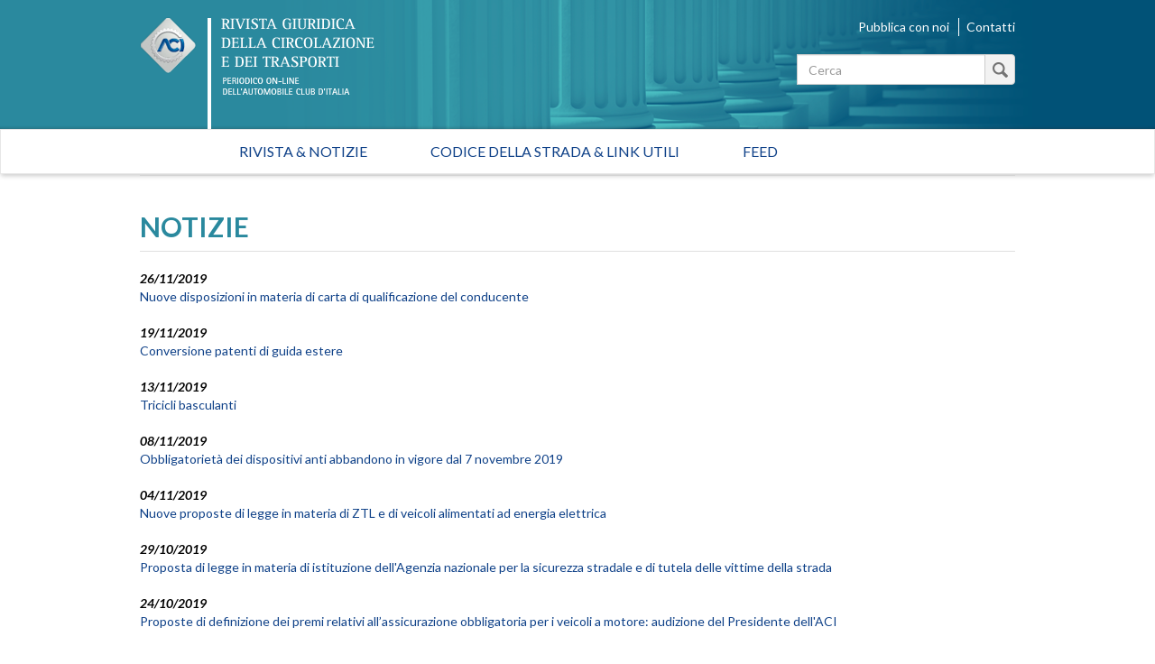

--- FILE ---
content_type: text/html; charset=utf-8
request_url: https://rivistagiuridica.aci.it/notizie/pagina/38.html?cHash___&cHash=19354199fbe400a70c59ec810c385253
body_size: 37055
content:
<!DOCTYPE html>
<html lang="it">
<head>

<meta charset="utf-8">
<!-- 
	This website is powered by TYPO3 - inspiring people to share!
	TYPO3 is a free open source Content Management Framework initially created by Kasper Skaarhoj and licensed under GNU/GPL.
	TYPO3 is copyright 1998-2017 of Kasper Skaarhoj. Extensions are copyright of their respective owners.
	Information and contribution at http://typo3.org/
-->

<base href="https://rivistagiuridica.aci.it/">

<title>Notizie - Rivista giuridica</title>
<meta name="generator" content="TYPO3 CMS">
<meta name="viewport" content="width=device-width, initial-scale=1, maximum-scale=1, user-scalable=no">


<link rel="stylesheet" type="text/css" href="typo3conf/ext/news/Resources/Public/Css/news-basic.css?1447091881" media="all">
<link rel="stylesheet" type="text/css" href="typo3temp/stylesheet_15e32f16ab.css?1457021009" media="all">
<link rel="stylesheet" type="text/css" href="https://fonts.googleapis.com/css?family=Lato:400,400italic,700italic,700" media="all">
<link rel="stylesheet" type="text/css" href="fileadmin/themes/rivistagiuridica.v1/src/css/bootstrap.min.css?1454085472" media="all">
<link rel="stylesheet" type="text/css" href="fileadmin/themes/rivistagiuridica.v1/src/css/style.css?1457004368" media="all">
<link rel="stylesheet" type="text/css" href="fileadmin/themes/rivistagiuridica.v1/src/css/print.css?1454085472" media="all">


<!--[if lte IE 9]><script src="fileadmin/themes/rivistagiuridica.v1/src/lib/html5shiv/dist/html5shiv.js?1454085470" type="text/javascript"></script><![endif] -->
<!--[if lte IE 9]><script src="fileadmin/themes/rivistagiuridica.v1/src/lib/respond/dest/respond.src.js?1454085471" type="text/javascript"></script><![endif] -->
<!--[if lte IE 9]><script src="fileadmin/themes/rivistagiuridica.v1/src/lib/es5-shim/es5-shim.js?1454085471" type="text/javascript"></script><![endif] -->
<!--[if lte IE 9]><script src="fileadmin/themes/rivistagiuridica.v1/src/lib/json3/lib/json3.js?1454085471" type="text/javascript"></script><![endif] -->



<link rel="prev" href="notizie/pagina/37.html?cHash___=&amp;cHash=89f9deb269a037635bfe8ce71860a2f2" />
<link rel="next" href="notizie/pagina/39.html?cHash___=&amp;cHash=9649d3d15f4455f2f6746507ffab3189" />
<link rel="alternate" type="application/rss+xml" title="Rivista Giuridica - Ultime notizie" href="news-feed/rss.xml" />

  
<meta name="DC.title" content="Notizie">
<meta http-equiv="content-language" content="it">
<meta name="DC.Language" scheme="NISOZ39.50" content="it">
<meta name="date" content="2016-02-26T11:56:12+01:00">
<meta name="DC.date" content="2016-02-26T11:56:12+01:00">
<meta name="robots" content="index,follow">
<link rel="start" href="http://rivistagiuridica.aci.it/?no_cache=1">
<link rel="up" href="http://rivistagiuridica.aci.it/?no_cache=1">
<link rel="canonical" href="http://rivistagiuridica.aci.it/notizie/pagina/38.html?cHash___&amp;cHash=19354199fbe400a70c59ec810c385253">
</head>
<body>


<header>
  <div class="container">
    <div class="header">
      <div class="row">  
        <div class="col-md-9">
          <div class="logo">
            <a href="/?no_cache=1">&nbsp;</a>
          </div>          
        </div><!-- /.col-md-9 -->
        <div class="col-md-3">
          <ul class="menu_header list-inline"> 
            <li><a href="pubblica-con-noi.html">Pubblica con noi</a></li>            
            <li><a href="contatti.html">Contatti</a></li>            
          </ul>  

                   
          <form method="get" id="formSearchBox" action="risultato-della-ricerca.html?no_cache=1&amp;tx_rgdocuments_rgs%5Baction%5D=search&amp;tx_rgdocuments_rgs%5Bcontroller%5D=Document&amp;cHash=74eefa7a59e6ac4013fcecb486e061ca">
<div>
<input type="hidden" name="tx_rgdocuments_rgs[__referrer][@extension]" value="RgDocuments" />
<input type="hidden" name="tx_rgdocuments_rgs[__referrer][@vendor]" value="Rg" />
<input type="hidden" name="tx_rgdocuments_rgs[__referrer][@controller]" value="Document" />
<input type="hidden" name="tx_rgdocuments_rgs[__referrer][@action]" value="searchBox" />
<input type="hidden" name="tx_rgdocuments_rgs[__referrer][arguments]" value="YTowOnt9307a12b8fe92227e3fbc4ab1462b28e6a66fa9e7" />
<input type="hidden" name="tx_rgdocuments_rgs[__referrer][@request]" value="a:4:{s:10:&quot;@extension&quot;;s:11:&quot;RgDocuments&quot;;s:11:&quot;@controller&quot;;s:8:&quot;Document&quot;;s:7:&quot;@action&quot;;s:9:&quot;searchBox&quot;;s:7:&quot;@vendor&quot;;s:2:&quot;Rg&quot;;}251f4ae7d670157fd2224e656723202ea6257c06" />
<input type="hidden" name="tx_rgdocuments_rgs[__trustedProperties]" value="a:2:{s:7:&quot;keyword&quot;;i:1;s:6:&quot;search&quot;;i:1;}35a6b683a148f5a2b236f2c295f6444fe70ebbcc" />
</div>

  <div class="input-group">
    
    <label for="keyword" class="hidden">Testo da cercare</label>
    <input placeholder="Cerca" class="form-control" id="keyword" type="text" name="tx_rgdocuments_rgs[keyword]" />
    <span class="input-group-btn">
      <button class="btn btn-default btn_magnify" type="submit" name="tx_rgdocuments_rgs[search]" value="Cerca">&nbsp;</button> 
    </span>
  </div>
</form> 


          <span id="top">&nbsp;</span>          
        </div><!-- /.col-md-6 -->
      </div><!-- /row -->
    </div><!-- /.header -->
  </div><!-- /.container -->
</header>


<nav class="navbar navbar-default" role="navigation"><div class="navbar-header"><button type="button" class="navbar-toggle" data-toggle="collapse" data-target="#mainnavbar"><span class="icon-bar"></span><span class="icon-bar"></span><span class="icon-bar"></span></button><a class="navbar-brand visible-xs" href="#">Menu</a></div><div class="container"><div class="row"><div class="col-md-12 col-sm-12"><div class="collapse navbar-collapse" id="mainnavbar"><ul class="nav navbar-nav"><li><a href="/?no_cache=1" title="Home">Rivista & Notizie</a></li><li><a href="codice-della-strada-link-utili.html">Codice della strada & Link utili</a></li><li><a href="feed.html">Feed</a></li></ul></div></div></div></div></nav>

         
  <div class="container">
    <div class="row">
      <div class="col-md-12">
        
      </div><!-- /.col-md-12 -->                      
    </div><!-- /.row -->    
    <div class="row border_top">
      <div class="col-md-12">
        <main>
          <div class="titolo_pagina"></div>
          


	


<div class="news">
	
  
      <div class="news">
        <h2>NOTIZIE</h2>                    
        <ul class="list-unstyled news-list pad_t_20">       
          
              




                
                  <li><!--
=====================
Partials/List/Item.html
-->


<div class="article articletype-0" itemscope="itemscope" itemtype="http://schema.org/Article">
  
  
  <!-- date -->
  <span class="date">
    <time datetime="2019-11-26">
      26/11/2019
      <meta itemprop="datePublished" content="2019-11-26" />
    </time>
  </span>
  
  <!-- header -->
  <a title="Nuove disposizioni in materia di carta di qualificazione del conducente" href="notizie/dettaglio/nuove-disposizioni-in-materia-di-carta-di-qualificazione-del-conducente-1.html">
    <span itemprop="headline">Nuove disposizioni in materia di carta di qualificazione del conducente</span>
  </a>        
  
  
  
      
      
          
              <!-- ***** nascosto *****-->
              <div class="news-img-wrap hide">
                <a title="Nuove disposizioni in materia di carta di qualificazione del conducente" href="notizie/dettaglio/nuove-disposizioni-in-materia-di-carta-di-qualificazione-del-conducente-1.html">
                  <span class="no-media-element">
                    <img src="typo3conf/ext/news/Resources/Public/Images/dummy-preview-image.png" width="128" height="128" alt="" />
                  </span>
                </a>
              </div>
            
        
      
    
  
  
  <!-- teaser ***** nascosto ***** -->
  <div class="teaser-text hide">
    
        <div itemprop="description"><p>Nella sezione &quot;Normativa&quot;della Rivista Giuridica è consultabile la Circolare del Ministero delle Infrastrutture e dei Trasporti recante nuove disposizioni in materia di corsi di qualificazione iniziale e formazione periodica per il conseguimento della carta di qualificazione del conducente</p></div>
      
    
    <a class="more" title="Nuove disposizioni in materia di carta di qualificazione del conducente" href="notizie/dettaglio/nuove-disposizioni-in-materia-di-carta-di-qualificazione-del-conducente-1.html">
      Continua...
    </a>
  </div>
  
  <!-- footer information ***** nascosto ***** -->
  <div class="footer hide">
    <p>
      <!-- date -->
      <span class="news-list-date">
        <time datetime="2019-11-26">
          26/11/2019
          <meta itemprop="datePublished" content="2019-11-26" />
        </time>
      </span>
      
      
      
      
      
      <!-- author -->
      
    </p>
  </div>
</div>
</li>
                
                  <li><!--
=====================
Partials/List/Item.html
-->


<div class="article articletype-0" itemscope="itemscope" itemtype="http://schema.org/Article">
  
  
  <!-- date -->
  <span class="date">
    <time datetime="2019-11-19">
      19/11/2019
      <meta itemprop="datePublished" content="2019-11-19" />
    </time>
  </span>
  
  <!-- header -->
  <a title="Conversione patenti di guida estere" href="notizie/dettaglio/conversione-patenti-di-guida-estere.html">
    <span itemprop="headline">Conversione patenti di guida estere</span>
  </a>        
  
  
  
      
      
          
              <!-- ***** nascosto *****-->
              <div class="news-img-wrap hide">
                <a title="Conversione patenti di guida estere" href="notizie/dettaglio/conversione-patenti-di-guida-estere.html">
                  <span class="no-media-element">
                    <img src="typo3conf/ext/news/Resources/Public/Images/dummy-preview-image.png" width="128" height="128" alt="" />
                  </span>
                </a>
              </div>
            
        
      
    
  
  
  <!-- teaser ***** nascosto ***** -->
  <div class="teaser-text hide">
    
        <div itemprop="description"><p>Nella sezione &quot;Normativa&quot; della Rivista Giuridica è consultabile la Circolare del Ministero delle Infrastrutture e dei Trasporti sulla conversione patenti di guida estere conseguite in età inferiore a quella prevista dalla normativa italiana</p></div>
      
    
    <a class="more" title="Conversione patenti di guida estere" href="notizie/dettaglio/conversione-patenti-di-guida-estere.html">
      Continua...
    </a>
  </div>
  
  <!-- footer information ***** nascosto ***** -->
  <div class="footer hide">
    <p>
      <!-- date -->
      <span class="news-list-date">
        <time datetime="2019-11-19">
          19/11/2019
          <meta itemprop="datePublished" content="2019-11-19" />
        </time>
      </span>
      
      
      
      
      
      <!-- author -->
      
    </p>
  </div>
</div>
</li>
                
                  <li><!--
=====================
Partials/List/Item.html
-->


<div class="article articletype-0" itemscope="itemscope" itemtype="http://schema.org/Article">
  
  
  <!-- date -->
  <span class="date">
    <time datetime="2019-11-13">
      13/11/2019
      <meta itemprop="datePublished" content="2019-11-13" />
    </time>
  </span>
  
  <!-- header -->
  <a title="Tricicli basculanti" href="notizie/dettaglio/tricicli-basculanti.html">
    <span itemprop="headline">Tricicli basculanti</span>
  </a>        
  
  
  
      
      
          
              <!-- ***** nascosto *****-->
              <div class="news-img-wrap hide">
                <a title="Tricicli basculanti" href="notizie/dettaglio/tricicli-basculanti.html">
                  <span class="no-media-element">
                    <img src="typo3conf/ext/news/Resources/Public/Images/dummy-preview-image.png" width="128" height="128" alt="" />
                  </span>
                </a>
              </div>
            
        
      
    
  
  
  <!-- teaser ***** nascosto ***** -->
  <div class="teaser-text hide">
    
        <div itemprop="description"><p>Nella sezione &quot;Normativa&quot; della Rivista Giuridica è consultabile la Circolare del Ministero dell'Interno sull'accesso dei tricicli basculanti in autostrada</p></div>
      
    
    <a class="more" title="Tricicli basculanti" href="notizie/dettaglio/tricicli-basculanti.html">
      Continua...
    </a>
  </div>
  
  <!-- footer information ***** nascosto ***** -->
  <div class="footer hide">
    <p>
      <!-- date -->
      <span class="news-list-date">
        <time datetime="2019-11-13">
          13/11/2019
          <meta itemprop="datePublished" content="2019-11-13" />
        </time>
      </span>
      
      
      
      
      
      <!-- author -->
      
    </p>
  </div>
</div>
</li>
                
                  <li><!--
=====================
Partials/List/Item.html
-->


<div class="article articletype-0" itemscope="itemscope" itemtype="http://schema.org/Article">
  
  
  <!-- date -->
  <span class="date">
    <time datetime="2019-11-08">
      08/11/2019
      <meta itemprop="datePublished" content="2019-11-08" />
    </time>
  </span>
  
  <!-- header -->
  <a title="Obbligatorietà dei dispositivi anti abbandono in vigore dal 7 novembre 2019 " href="notizie/dettaglio/obbligatorieta-dei-dispositivi-anti-abbandono-in-vigore-dal-7-novembre-2019.html">
    <span itemprop="headline">Obbligatorietà dei dispositivi anti abbandono in vigore dal 7 novembre 2019 </span>
  </a>        
  
  
  
      
      
          
              <!-- ***** nascosto *****-->
              <div class="news-img-wrap hide">
                <a title="Obbligatorietà dei dispositivi anti abbandono in vigore dal 7 novembre 2019 " href="notizie/dettaglio/obbligatorieta-dei-dispositivi-anti-abbandono-in-vigore-dal-7-novembre-2019.html">
                  <span class="no-media-element">
                    <img src="typo3conf/ext/news/Resources/Public/Images/dummy-preview-image.png" width="128" height="128" alt="" />
                  </span>
                </a>
              </div>
            
        
      
    
  
  
  <!-- teaser ***** nascosto ***** -->
  <div class="teaser-text hide">
    
        <div itemprop="description"><p>Nella sezione &quot;Normativa&quot; della Rivista Giuridica è consultabile la Circolare del Ministero dell'Interno prot. n. 300/A/9434/19/109/12/3/4/1 del 6 novembre 2019 avente ad oggetto &quot;Dispositivi per prevenire l'abbandono dei bambini nei veicoli chiusi&quot;.</p></div>
      
    
    <a class="more" title="Obbligatorietà dei dispositivi anti abbandono in vigore dal 7 novembre 2019 " href="notizie/dettaglio/obbligatorieta-dei-dispositivi-anti-abbandono-in-vigore-dal-7-novembre-2019.html">
      Continua...
    </a>
  </div>
  
  <!-- footer information ***** nascosto ***** -->
  <div class="footer hide">
    <p>
      <!-- date -->
      <span class="news-list-date">
        <time datetime="2019-11-08">
          08/11/2019
          <meta itemprop="datePublished" content="2019-11-08" />
        </time>
      </span>
      
      
      
      
      
      <!-- author -->
      
    </p>
  </div>
</div>
</li>
                
                  <li><!--
=====================
Partials/List/Item.html
-->


<div class="article articletype-0" itemscope="itemscope" itemtype="http://schema.org/Article">
  
  
  <!-- date -->
  <span class="date">
    <time datetime="2019-11-04">
      04/11/2019
      <meta itemprop="datePublished" content="2019-11-04" />
    </time>
  </span>
  
  <!-- header -->
  <a title="Nuove proposte di legge in materia di ZTL e di veicoli alimentati ad energia elettrica" href="notizie/dettaglio/nuove-proposte-di-legge-in-materia-di-ztl-e-di-veicoli-alimentati-ad-energia-elettrica.html">
    <span itemprop="headline">Nuove proposte di legge in materia di ZTL e di veicoli alimentati ad energia elettrica</span>
  </a>        
  
  
  
      
      
          
              <!-- ***** nascosto *****-->
              <div class="news-img-wrap hide">
                <a title="Nuove proposte di legge in materia di ZTL e di veicoli alimentati ad energia elettrica" href="notizie/dettaglio/nuove-proposte-di-legge-in-materia-di-ztl-e-di-veicoli-alimentati-ad-energia-elettrica.html">
                  <span class="no-media-element">
                    <img src="typo3conf/ext/news/Resources/Public/Images/dummy-preview-image.png" width="128" height="128" alt="" />
                  </span>
                </a>
              </div>
            
        
      
    
  
  
  <!-- teaser ***** nascosto ***** -->
  <div class="teaser-text hide">
    
        <div itemprop="description"><p>Nel fascicolo n. 6 della Rivista Giuridica, sono pubblicate due proposte di legge in materia di ZTL e di veicoli elettrici. Si tratta delle proposte <b>C 1945 </b>recante &quot;<i>Disposizioni per la semplificazione del procedimento relativo all'installazione di impianti per la rilevazione degli accessi di veicoli...</i></p></div>
      
    
    <a class="more" title="Nuove proposte di legge in materia di ZTL e di veicoli alimentati ad energia elettrica" href="notizie/dettaglio/nuove-proposte-di-legge-in-materia-di-ztl-e-di-veicoli-alimentati-ad-energia-elettrica.html">
      Continua...
    </a>
  </div>
  
  <!-- footer information ***** nascosto ***** -->
  <div class="footer hide">
    <p>
      <!-- date -->
      <span class="news-list-date">
        <time datetime="2019-11-04">
          04/11/2019
          <meta itemprop="datePublished" content="2019-11-04" />
        </time>
      </span>
      
      
      
      
      
      <!-- author -->
      
    </p>
  </div>
</div>
</li>
                
                  <li><!--
=====================
Partials/List/Item.html
-->


<div class="article articletype-0" itemscope="itemscope" itemtype="http://schema.org/Article">
  
  
  <!-- date -->
  <span class="date">
    <time datetime="2019-10-29">
      29/10/2019
      <meta itemprop="datePublished" content="2019-10-29" />
    </time>
  </span>
  
  <!-- header -->
  <a title="Proposta di legge in materia di istituzione dell'Agenzia nazionale per la sicurezza stradale  e di tutela delle vittime della strada" href="notizie/dettaglio/proposta-di-legge-in-materia-di-istituzione-dellagenzia-nazionale-per-la-sicurezza-stradale-e-di-tutela-delle-vittime-della-strada.html">
    <span itemprop="headline">Proposta di legge in materia di istituzione dell'Agenzia nazionale per la sicurezza stradale  e di tutela delle vittime della strada</span>
  </a>        
  
  
  
      
      
          
              <!-- ***** nascosto *****-->
              <div class="news-img-wrap hide">
                <a title="Proposta di legge in materia di istituzione dell'Agenzia nazionale per la sicurezza stradale  e di tutela delle vittime della strada" href="notizie/dettaglio/proposta-di-legge-in-materia-di-istituzione-dellagenzia-nazionale-per-la-sicurezza-stradale-e-di-tutela-delle-vittime-della-strada.html">
                  <span class="no-media-element">
                    <img src="typo3conf/ext/news/Resources/Public/Images/dummy-preview-image.png" width="128" height="128" alt="" />
                  </span>
                </a>
              </div>
            
        
      
    
  
  
  <!-- teaser ***** nascosto ***** -->
  <div class="teaser-text hide">
    
        <div itemprop="description"><p>La proposta di legge&nbsp; C 1950 recante &quot; Istituzione dell'Agenzia nazionale per la sicurezza stradale e altre disposizioni in materia di prevenzione degli incidenti e di assistenza delle vittime della strada&quot; presentata alla Camera il 2 luglio 2019, è stata assegnata il 7 ottobre scorso all'esame...</p></div>
      
    
    <a class="more" title="Proposta di legge in materia di istituzione dell'Agenzia nazionale per la sicurezza stradale  e di tutela delle vittime della strada" href="notizie/dettaglio/proposta-di-legge-in-materia-di-istituzione-dellagenzia-nazionale-per-la-sicurezza-stradale-e-di-tutela-delle-vittime-della-strada.html">
      Continua...
    </a>
  </div>
  
  <!-- footer information ***** nascosto ***** -->
  <div class="footer hide">
    <p>
      <!-- date -->
      <span class="news-list-date">
        <time datetime="2019-10-29">
          29/10/2019
          <meta itemprop="datePublished" content="2019-10-29" />
        </time>
      </span>
      
      
      
      
      
      <!-- author -->
      
    </p>
  </div>
</div>
</li>
                
                  <li><!--
=====================
Partials/List/Item.html
-->


<div class="article articletype-0" itemscope="itemscope" itemtype="http://schema.org/Article">
  
  
  <!-- date -->
  <span class="date">
    <time datetime="2019-10-24">
      24/10/2019
      <meta itemprop="datePublished" content="2019-10-24" />
    </time>
  </span>
  
  <!-- header -->
  <a title="Proposte di definizione dei premi relativi all’assicurazione obbligatoria per i veicoli a motore: audizione del Presidente dell'ACI" href="notizie/dettaglio/proposte-di-definizione-dei-premi-relativi-allassicurazione-obbligatoria-per-i-veicoli-a-motore-audizione-del-presidente-dellaci.html">
    <span itemprop="headline">Proposte di definizione dei premi relativi all’assicurazione obbligatoria per i veicoli a motore: audizione del Presidente dell'ACI</span>
  </a>        
  
  
  
      
      
          
              <!-- ***** nascosto *****-->
              <div class="news-img-wrap hide">
                <a title="Proposte di definizione dei premi relativi all’assicurazione obbligatoria per i veicoli a motore: audizione del Presidente dell'ACI" href="notizie/dettaglio/proposte-di-definizione-dei-premi-relativi-allassicurazione-obbligatoria-per-i-veicoli-a-motore-audizione-del-presidente-dellaci.html">
                  <span class="no-media-element">
                    <img src="typo3conf/ext/news/Resources/Public/Images/dummy-preview-image.png" width="128" height="128" alt="" />
                  </span>
                </a>
              </div>
            
        
      
    
  
  
  <!-- teaser ***** nascosto ***** -->
  <div class="teaser-text hide">
    
        <div itemprop="description"><p>Il giorno 16 ottobre, presso la Commissione Finanze della Camera si è svolta l’audizione informale dei rappresentanti dell’Automobile Club d’Italia, nell’ambito dell’esame della proposta di legge A.C. n. 780 recante modifiche agli articoli 132-ter e 134 del codice di cui al decreto legislativo 7...</p></div>
      
    
    <a class="more" title="Proposte di definizione dei premi relativi all’assicurazione obbligatoria per i veicoli a motore: audizione del Presidente dell'ACI" href="notizie/dettaglio/proposte-di-definizione-dei-premi-relativi-allassicurazione-obbligatoria-per-i-veicoli-a-motore-audizione-del-presidente-dellaci.html">
      Continua...
    </a>
  </div>
  
  <!-- footer information ***** nascosto ***** -->
  <div class="footer hide">
    <p>
      <!-- date -->
      <span class="news-list-date">
        <time datetime="2019-10-24">
          24/10/2019
          <meta itemprop="datePublished" content="2019-10-24" />
        </time>
      </span>
      
      
      
      
      
      <!-- author -->
      
    </p>
  </div>
</div>
</li>
                
                  <li><!--
=====================
Partials/List/Item.html
-->


<div class="article articletype-0" itemscope="itemscope" itemtype="http://schema.org/Article">
  
  
  <!-- date -->
  <span class="date">
    <time datetime="2019-10-24">
      24/10/2019
      <meta itemprop="datePublished" content="2019-10-24" />
    </time>
  </span>
  
  <!-- header -->
  <a title="Dispositivi anti abbandono - regolamento d'attuazione" href="notizie/dettaglio/dispositivi-anti-abbandono-regolamento-dattuazione.html">
    <span itemprop="headline">Dispositivi anti abbandono - regolamento d'attuazione</span>
  </a>        
  
  
  
      
      
          
              <!-- ***** nascosto *****-->
              <div class="news-img-wrap hide">
                <a title="Dispositivi anti abbandono - regolamento d'attuazione" href="notizie/dettaglio/dispositivi-anti-abbandono-regolamento-dattuazione.html">
                  <span class="no-media-element">
                    <img src="typo3conf/ext/news/Resources/Public/Images/dummy-preview-image.png" width="128" height="128" alt="" />
                  </span>
                </a>
              </div>
            
        
      
    
  
  
  <!-- teaser ***** nascosto ***** -->
  <div class="teaser-text hide">
    
        <div itemprop="description"><p>È stato pubblicato sulla GU n. 249 del 23 ottobre 2019 il Decreto 2 ottobre 2019 del Ministero delle Infrastrutture e dei Trasporti, avente ad oggetto: «Regolamento di attuazione dell'articolo 172 del Nuovo codice della strada in materia di dispositivi antiabbandono di bambini di eta' inferiore a...</p></div>
      
    
    <a class="more" title="Dispositivi anti abbandono - regolamento d'attuazione" href="notizie/dettaglio/dispositivi-anti-abbandono-regolamento-dattuazione.html">
      Continua...
    </a>
  </div>
  
  <!-- footer information ***** nascosto ***** -->
  <div class="footer hide">
    <p>
      <!-- date -->
      <span class="news-list-date">
        <time datetime="2019-10-24">
          24/10/2019
          <meta itemprop="datePublished" content="2019-10-24" />
        </time>
      </span>
      
      
      
      
      
      <!-- author -->
      
    </p>
  </div>
</div>
</li>
                
                  <li><!--
=====================
Partials/List/Item.html
-->


<div class="article articletype-0" itemscope="itemscope" itemtype="http://schema.org/Article">
  
  
  <!-- date -->
  <span class="date">
    <time datetime="2019-10-23">
      23/10/2019
      <meta itemprop="datePublished" content="2019-10-23" />
    </time>
  </span>
  
  <!-- header -->
  <a title="Tutela del terzo trasportato" href="notizie/dettaglio/tutela-del-terzo-trasportato.html">
    <span itemprop="headline">Tutela del terzo trasportato</span>
  </a>        
  
  
  
      
      
          
              <!-- ***** nascosto *****-->
              <div class="news-img-wrap hide">
                <a title="Tutela del terzo trasportato" href="notizie/dettaglio/tutela-del-terzo-trasportato.html">
                  <span class="no-media-element">
                    <img src="typo3conf/ext/news/Resources/Public/Images/dummy-preview-image.png" width="128" height="128" alt="" />
                  </span>
                </a>
              </div>
            
        
      
    
  
  
  <!-- teaser ***** nascosto ***** -->
  <div class="teaser-text hide">
    
        <div itemprop="description"><p>Nella sezione &quot;Approfondimenti e Articoli di Dottrina&quot; della Rivista Giuridica è consultabile l'approfondimento a cura della dott.ssa Immacolata Pignardelli dal titolo &quot;Tutela del terzo trasportato: brevi cenni sull'evoluzione giurisprudenziale&quot;.</p></div>
      
    
    <a class="more" title="Tutela del terzo trasportato" href="notizie/dettaglio/tutela-del-terzo-trasportato.html">
      Continua...
    </a>
  </div>
  
  <!-- footer information ***** nascosto ***** -->
  <div class="footer hide">
    <p>
      <!-- date -->
      <span class="news-list-date">
        <time datetime="2019-10-23">
          23/10/2019
          <meta itemprop="datePublished" content="2019-10-23" />
        </time>
      </span>
      
      
      
      
      
      <!-- author -->
      
    </p>
  </div>
</div>
</li>
                
                  <li><!--
=====================
Partials/List/Item.html
-->


<div class="article articletype-0" itemscope="itemscope" itemtype="http://schema.org/Article">
  
  
  <!-- date -->
  <span class="date">
    <time datetime="2019-10-18">
      18/10/2019
      <meta itemprop="datePublished" content="2019-10-18" />
    </time>
  </span>
  
  <!-- header -->
  <a title="Decreto sicurezza: criticità" href="notizie/dettaglio/decreto-sicurezza-criticita.html">
    <span itemprop="headline">Decreto sicurezza: criticità</span>
  </a>        
  
  
  
      
      
          
              <!-- ***** nascosto *****-->
              <div class="news-img-wrap hide">
                <a title="Decreto sicurezza: criticità" href="notizie/dettaglio/decreto-sicurezza-criticita.html">
                  <span class="no-media-element">
                    <img src="typo3conf/ext/news/Resources/Public/Images/dummy-preview-image.png" width="128" height="128" alt="" />
                  </span>
                </a>
              </div>
            
        
      
    
  
  
  <!-- teaser ***** nascosto ***** -->
  <div class="teaser-text hide">
    
        <div itemprop="description"><div><p><span style="font-size: 12px; ">Presso Commissione Trasporti della Camera, nella giornata del 10 ottobre scorso, è stata presentata la seguente interrogazioni a risposta immediata:<br />interrogazione n. 5-02867, di iniziativa dell’On. Nicola Stumpo (LeU) relativa alle criticità derivanti dall’applicazione del c.d. Decreto sicurezza,...</span></p></div></div>
      
    
    <a class="more" title="Decreto sicurezza: criticità" href="notizie/dettaglio/decreto-sicurezza-criticita.html">
      Continua...
    </a>
  </div>
  
  <!-- footer information ***** nascosto ***** -->
  <div class="footer hide">
    <p>
      <!-- date -->
      <span class="news-list-date">
        <time datetime="2019-10-18">
          18/10/2019
          <meta itemprop="datePublished" content="2019-10-18" />
        </time>
      </span>
      
      
      
      
      
      <!-- author -->
      
    </p>
  </div>
</div>
</li>
                
              


	
	
		
			
				
						
					
			
			
				
			
		

		<div class="page-navigation">
			<p>
				Pagina 38 di 266.
			</p>
			<ul class="f3-widget-paginator">
				
					<li class="previous">
						
								<a href="notizie/pagina/37.html?cHash___=&amp;cHash=89f9deb269a037635bfe8ce71860a2f2">
									&laquo;
								</a>
							
					</li>
				
				
					<li class="first">
						<a href="notizie.html?cHash___=&amp;cHash=a27fda26ae8db8452d6202fce80ba152">1</a>
					</li>
				
				
					<li>....</li>
				
				
					
							<li>
								
										<a href="notizie/pagina/37.html?cHash___=&amp;cHash=89f9deb269a037635bfe8ce71860a2f2">37</a>
									
							</li>
						
				
					
							<li class="current"><a href="notizie/pagina/38.html?cHash___=&amp;cHash=19354199fbe400a70c59ec810c385253">38</a></li>
						
				
					
							<li>
								
										<a href="notizie/pagina/39.html?cHash___=&amp;cHash=9649d3d15f4455f2f6746507ffab3189">39</a>
									
							</li>
						
				
				
					<li>....</li>
				
				
					<li class="last">
						<a href="notizie/pagina/266.html?cHash___=&amp;cHash=f2434e6a2c0374cbdb2c093e2aa4d4f1">266</a>
					</li>
				
				
					<li class="last next">
						<a href="notizie/pagina/39.html?cHash___=&amp;cHash=9649d3d15f4455f2f6746507ffab3189">
							&raquo;
						</a>
					</li>
				
			</ul>
		</div>
		<div class="news-clear"></div>
	





            
        </ul><!-- /.news-list -->
      </div><!--/.news-->
    

</div>

        </main>  
      </div><!-- /.col-md-12 -->      
    </div><!-- /.row -->
  </div><!-- /.container -->

<footer>
  <div class="container">
    <div class="row ">                          
      <div class="col-md-4">
        <a target="_blank" href="http://www.aci.it">
          <img src="/fileadmin/themes/rivistagiuridica.v1/src/img/grafica/logo_aci_footer.png" alt="Automobile Club Italia" />
        </a>        
        <p class="copy">Copyright &copy; 2015 ACI. Tutti i diritti riservati.<br>Partita Iva ACI 00907501001</p>
      </div><!-- /.col-md-5 -->
      <div class="col-md-8">
        <ul class="menu-footer list-inline text-right">
          <li><a href="colophon/credits.html">Credits</a></li>
          <li><a href="colophon/chi-siamo.html">Chi siamo</a></li>
          <li><a href="colophon/mappa-del-sito.html">Mappa del sito</a></li>                                        
          <li><a href="colophon/dichiarazione-di-accessibilita.html">Dichiarazione di Accessibilità</a></li><br>
           <li><a href="colophon/privacy-policy.html">Privacy Policy</a></li>
          <li><a href="colophon/cookie-policy.html">Cookie Policy</a></li>
          <li><a href="#" class="iubenda-cs-preferences-link">Aggiorna le impostazioni di tracciamento</a></li>
        </ul>    
      </div><!-- /.col-md-7 -->
    </div><!-- /.row -->
  </div><!-- /.container -->        
</footer>





<script type="text/javascript">
var _iub = _iub || [];
_iub.csConfiguration = {"consentOnContinuedBrowsing":false,"perPurposeConsent":true,"preferenceCookie":{"expireAfter":180},"siteId":393825,"cookiePolicyId":543989,"lang":"it", "banner":{ "acceptButtonCaptionColor":"#FFFFFF","acceptButtonColor":"#0073CE","acceptButtonDisplay":true,"backgroundColor":"#FFFFFF","brandBackgroundColor":"#FFFFFF","brandTextColor":"#000000","closeButtonRejects":true,"customizeButtonCaptionColor":"#4D4D4D","customizeButtonColor":"#DADADA","customizeButtonDisplay":true,"listPurposes":true,"logo":"https://www.aci.it/fileadmin/aci_portal/sys/curr/img/loghi/logo_aci.svg","position":"float-bottom-center","textColor":"#000000","acceptButtonCaption":"Accetta tutto","content":"<div id=\"iubenda-cs-paragraph\">\n   <p class=\"iub-p\">Questo sito utilizza cookie tecnici indispensabili per la navigazione e, previo consenso dell’utente,  può utilizzare cookie di profilazione o altri strumenti di tracciamento, anche di terze parti, per l'invio di messaggi pubblicitari o per modulare la fornitura del servizio in modo personalizzato.</p><br>\n   <p class=\"iub-p\">Facendo clic su “Accetta tutto” acconsentirai all'uso di tutti i cookie, mentre cliccando sulla X in alto a destra manterrai le impostazioni di default e accetterai solo l'uso dei cookie tecnici indispensabili per la navigazione o dei cookie analytics eventualmente utilizzati per produrre statistiche aggregate.</p><br>\n   <p class=\"iub-p\">Puoi personalizzare le tue scelte sui cookie da abilitare facendo clic su “Scopri di più e personalizza”.</p><br>\n   <p class=\"iub-p\">Per maggiori informazioni consulta la <a href=\"https://rivistagiuridica.aci.it/colophon/privacy-policy.html\">privacy policy</a> e la\n   <a href=\"https://rivistagiuridica.aci.it/colophon/cookie-policy.html\">cookie policy</a>.</p>\n   <p class=\"iub-p\"></p>\n</div>" }};
</script>
<script type="text/javascript" src="//cdn.iubenda.com/cs/iubenda_cs.js" charset="UTF-8" async></script>



<script type="text/javascript">
  var _paq = window._paq = window._paq || [];
  /* tracker methods like "setCustomDimension" should be called before "trackPageView" */
  _paq.push(['trackPageView']);
  _paq.push(['enableLinkTracking']);
  (function() {
    var u="https://ingestion.webanalytics.italia.it/";
    _paq.push(['setTrackerUrl', u+'matomo.php']);
    _paq.push(['setSiteId', 'gzqoXPB0LX']);
    var d=document, g=d.createElement('script'), s=d.getElementsByTagName('script')[0];
    g.type='text/javascript'; g.async=true; g.src=u+'matomo.js'; s.parentNode.insertBefore(g,s);
  })();
</script>
<!-- End Matomo Code -->
<script src="fileadmin/themes/rivistagiuridica.v1/src/lib/jquery/dist/jquery.min.js?1454085471" type="text/javascript"></script>
<script src="fileadmin/themes/rivistagiuridica.v1/src/lib/jquery/dist/jquery.matchHeight-min.js?1454085471" type="text/javascript"></script>
<script src="fileadmin/themes/rivistagiuridica.v1/src/lib/bootstrap/dist/js/bootstrap.js?1454085470" type="text/javascript"></script>
<script src="fileadmin/themes/rivistagiuridica.v1/src/lib/readmore/readmore.min.js?1454085470" type="text/javascript"></script>
<script src="fileadmin/themes/rivistagiuridica.v1/src/js/main.js?1622197762" type="text/javascript"></script>


</body>
</html>

--- FILE ---
content_type: text/css
request_url: https://rivistagiuridica.aci.it/fileadmin/themes/rivistagiuridica.v1/src/css/style.css?1457004368
body_size: 18395
content:
main {
  padding-bottom: 30px
}

header {
  background: #2a899e url(../img/grafica/bg_header.png) bottom center no-repeat
}

header .header,
header .logo {
  min-height: 143px;
}

header .logo {
  position: relative;
}

header .logo a {
  text-decoration: none;
  position: absolute;
  bottom: 0;
  width: 260px;
  height: 124px;
  display: block;
  background: transparent url(../img/grafica/logo_rivista_giuridica.png) bottom center no-repeat
}

ul.menu_header {
  text-align: right;
  /*font-weight:300;*/
  margin-top: 20px;
  margin-bottom: 20px
}

ul.menu_header li {
  border-right: 1px solid #fff
}

ul.menu_header li:last-child {
  border-right: 0px
}

ul.menu_header li,
ul.menu_header li a {
  color: #fff;
  padding-right: 10px
}

ul.menu_header li:last-child,
ul.menu_header li a:last-child {
  padding-right: 0px
}


/*FORM*/

.btn.btn_magnify {
  min-width: 34px;
  padding-left: 0px;
  padding-right: 0px;
  background: #f2f2f2 url(../img/grafica/ico_magnify.png) center center no-repeat
}

input,
input[placeholder],
[placeholder],
*[placeholder] {
  color: #000 !important;
}


/*MENU e Navigazione*/

.navbar {
  margin-bottom: 0px;
  z-index: 1;
}

.navbar-default {
  background-color: #fff;
  border-color: #e7e7e7;
  -webkit-box-shadow: 0px 3px 5px -1px rgba(204, 204, 204, 1);
  -moz-box-shadow: 0px 3px 5px -1px rgba(204, 204, 204, 1);
  box-shadow: 0px 3px 5px -1px rgba(204, 204, 204, 1);
  border-radius: 0px 0px 0px 0px;
  -moz-border-radius: 0px 0px 0px 0px;
  -webkit-border-radius: 0px 0px 0px 0px;
}

.nav>li,
.nav>li>a {
  /*font-weight:300;*/
  font-size: 16px;
  text-transform: uppercase;
}

.nav>li {
  margin-top: 4px;
  margin-bottom: 4px;
  margin-right: 40px
}

.nav>li:last-child {
  margin-right: 0px
}

.navbar-default .navbar-nav>li>a {
  padding-top: 10px;
  padding-bottom: 10px;
  color: #0f4188
}

.navbar-default .navbar-nav>li>a:hover,
.navbar-default .navbar-nav a:hover,
.navbar-default .navbar-nav>.active>a,
.navbar-default .navbar-nav>.active>a:hover,
.navbar-default .navbar-nav>.active>a:focus {
  color: #fff;
  background: #4269a1;
  background: url([data-uri]);
  background: -moz-linear-gradient(top, #4269a1 0%, #0c3269 100%);
  background: -webkit-gradient(linear, left top, left bottom, color-stop(0%, #4269a1), color-stop(100%, #0c3269));
  background: -webkit-linear-gradient(top, #4269a1 0%, #0c3269 100%);
  background: -o-linear-gradient(top, #4269a1 0%, #0c3269 100%);
  background: -ms-linear-gradient(top, #4269a1 0%, #0c3269 100%);
  background: linear-gradient(to bottom, #4269a1 0%, #0c3269 100%);
  filter: progid: DXImageTransform.Microsoft.gradient( startColorstr='#4269a1', endColorstr='#0c3269', GradientType=0);
}

.pagination>.active>a,
.pagination>.active>span,
.pagination>.active>a:hover,
.pagination>.active>span:hover,
.pagination>.active>a:focus,
.pagination>.active>span:focus {
  color: #000;
  background-color: #ededed;
  border-color: #ddd
}


/*MENU Scroll*/

ul.scroll li {
  padding: 5px 20px
}

ul.scroll li.active {
  border
}

ul.scroll li.border_top {
  border-top: 1px solid #ccc
}

ul.scroll li.border_bottom {
  border-bottom: 1px solid #ccc
}

p.scroll a {
  padding-left: 24px;
  background: url(../img/grafica/arrow-up.png) left 0 no-repeat
}


/*Contenuti*/

.titolo_pagina {
  padding-bottom: 20px
}

.codice-strada {
  /*background:#fafafa;*/
  border-bottom: 3px solid #ccc;
  padding-bottom: 20px;
  /*padding:10px 20px 20px 20px*/
}


/*Immagini*/

.img img {
  padding: 7px;
  -webkit-box-shadow: 0px 0px 9px 0px rgba(50, 50, 50, 0.50);
  -moz-box-shadow: 0px 0px 9px 0px rgba(50, 50, 50, 0.50);
  box-shadow: 0px 0px 9px 0px rgba(50, 50, 50, 0.50);
}

.img-l {
  margin-left: 10px
}

.img-r {
  margin-right: 10px
}


/*BOTTONI*/


/*Bottoni di selezione filtri*/

.btn.btn-filter {
  padding: 6px 5px 6px 38px;
  margin-right: 15px;
  background-color: transparent;
  background-position: 10px center;
  background-repeat: no-repeat;
  color: #0f4188;
  font-size: 15px;
  text-transform: uppercase;
  border: 1px solid transparent;
  border-radius: 4px 4px 0px 0px;
  -moz-border-radius: 4px 4px 0px 0px;
  -webkit-border-radius: 4px 4px 0px 0px;
}

.btn-group.open .btn-filter.dropdown-toggle,
.btn-group .btn-filter.dropdown-toggle:active {
  -webkit-box-shadow: inset 0 0px 0px rgba(0, 0, 0, 0);
  box-shadow: inset 0 0px 0px rgba(0, 0, 0, 0.0)
}

.dropdown-menu.btn-filter-list {
  -moz-border-radius: 0px 4px 4px 4px;
  -webkit-border-radius: 0px 4px 4px 4px;
}

.dropdown-menu.btn-filter-list >li {
  margin-left: 10px;
  margin-right: 10px;
  border-bottom: 1px solid #e3e3e3
}

.dropdown-menu.btn-filter-list >li:last-child {
  border-bottom: 0px solid
}

.dropdown-menu.btn-filter-list >li>a {
  padding-left: 10px;
  padding-right: 10px;
  padding-top: 8px;
  padding-bottom: 8px;
  font-size: 14px;
  font-weight: 400;
  color: #0f4188
}

.dropdown-menu.btn-filter-list >li>a:hover {
  color: #000
}

.btn-filter .caret {
  width: 20px;
  height: 20px;
  border: 0px;
  background-image: url(../img/grafica/ico_carret.png);
  background-position: 0 0;
  background-repeat: no-repeat;
}

.btn-group.open .btn-filter.dropdown-toggle {
  z-index: 4;
  background-color: #fafafa;
  border: 1px solid rgba(0, 0, 0, .15);
  border-bottom: 0px
}

.btn-filter-list {
  margin-top: -1px;
  z-index: 1;
  background: #fafafa
}


/*Bottoni sfumati grigio chiaro*/

.btn.btn-gradient {
  padding-right: 10px;
  padding-left: 15px;
  background: #ffffff;
  background: url([data-uri]);
  background: -moz-linear-gradient(top, #ffffff 0%, #e5e5e5 100%);
  background: -webkit-gradient(linear, left top, left bottom, color-stop(0%, #ffffff), color-stop(100%, #e5e5e5));
  background: -webkit-linear-gradient(top, #ffffff 0%, #e5e5e5 100%);
  background: -o-linear-gradient(top, #ffffff 0%, #e5e5e5 100%);
  background: -ms-linear-gradient(top, #ffffff 0%, #e5e5e5 100%);
  background: linear-gradient(to bottom, #ffffff 0%, #e5e5e5 100%);
  filter: progid: DXImageTransform.Microsoft.gradient( startColorstr='#ffffff', endColorstr='#e5e5e5', GradientType=0);
  border: 1px solid #afafaf;
  font-size: 18px;
  font-weight: 600;
  color: #2a899e;
  text-shadow: 1px 1px 1px rgba(255, 255, 255, 1);
}

.btn-gradient:hover {
  color: #2a899e;
}

.dropdown-menu.btn-gradient-list >li>a {
  font-size: 18px;
  /*font-weight:400;*/
  color: #2a899e
}

.dropdown-menu.btn-gradient-list >li>a:hover {
  color: #000
}

.btn-gradient .caret {
  margin-left: 15px;
  width: 10px;
  height: 20px;
  border: 0px;
  background-image: url(../img/grafica/bg_select_arrow.png);
  background-position: 0 0;
  background-repeat: no-repeat;
}


/*Icone bottoni*/

.ico_cat,
.btn-group .ico_cat.dropdown-toggle:active {
  background-image: url(../img/grafica/ico_cat_on.png);
  width: 180px
}

.ico_arg,
.btn-group .ico_arg.dropdown-toggle:active {
  background-image: url(../img/grafica/ico_arg_on.png);
  width: 180px
}

.ico_written,
.btn-group .ico_written.dropdown-toggle:active {
  background-image: url(../img/grafica/ico_written_on.png);
  width: 180px
}

.ico_width {
  width: 230px;
}

.ico_cat_top,
.ico_arg_top,
.ico_written_top {
  width: 100%
}


/*LISTE*/

.news-list {
  border-top: 1px solid #dfdfdf;
  border-bottom: 1px solid #dfdfdf
}

.news-list li {
  padding-bottom: 20px
}

.news-list li .date {
  display: block
}


/*ARTICOLI*/

.article-list article {
  padding-bottom: 30px;
  background: url(../img/grafica/divider.jpg) 0 0 repeat-x;
  width: 100%;
  overflow: hidden;
}

.single-document .img-article,
.article-list .img-article {
  float: left;
  margin-right: 20px;
  padding: 7px;
  -webkit-box-shadow: 0px 0px 9px 0px rgba(50, 50, 50, 0.50);
  -moz-box-shadow: 0px 0px 9px 0px rgba(50, 50, 50, 0.50);
  box-shadow: 0px 0px 9px 0px rgba(50, 50, 50, 0.50);
}

.article-list .subtitle {
  padding-bottom: 15px
}

.article-list ul.categorie {
  padding-top: 20px;
  padding-bottom: 20px
}

.article-list ul.categorie li {
  display: inline-block;
  padding-left: 25px;
  padding-right: 20px;
  margin-left: 15px;
}

.article-list ul.categorie li.ico {
  background-repeat: no-repeat;
}

.article-list ul.categorie li.ico_cat {
  background-image: url(../img/grafica/ico_cat_off.png)
}

.article-list ul.categorie li.ico_arg {
  background-image: url(../img/grafica/ico_arg_off.png)
}

.article-list ul.categorie li.ico_written {
  background-image: url(../img/grafica/ico_written_off.png)
}

.breadcrumb {
  padding: 20px 10px;
  margin-bottom: 0px;
  background-color: transparent;
  border-radius: 0px;
}


/** single document **/

.single-document .footer {
  margin-bottom: 20px;
  margin-top: 5px;
  padding: 10px 0 0 0;
  border-bottom: 0;
  border-top: 1px solid #eee;
  clear: both;
  color: #888;
}

.single-document .footer span {
  display: inline-block;
  padding-right: 8px;
  margin-right: 8px;
  border-right: 1px solid #ddd;
}

.single-document .footer span:last-child {
  border-right: 0;
}

.single-document .footer p {
  line-height: 1em;
}

.single-document h3 {
  margin-bottom: 0;
}

.single-document .abstract-text {
  font-size: 15px;
  color: #888;
  margin: 0 0 10px 0;
}

.single-document .document-text {
  margin-bottom: 10px;
}


/* Image */

.single-document .img-wrap {
  float: right;
  width: 282px;
  margin: 0 0 0 25px;
}

.single-document .img-wrap img {
  float: none;
}

.single-document .attached-files-wrap {
  display: table;
  margin-top: 20px;
  width: 100%;
}

.attached-files {
  width: 50%;
  padding: 15px;
  border: 1px solid #eee;
  display: table-cell;
}

.attached-files ul li {
  line-height: 1em;
  margin-bottom: 12px;
}

.attached-files ul li span {
  border-right: 1px solid #DDDDDD;
  display: inline-block;
  margin-right: 8px;
  padding-right: 8px;
  color: #888;
}

.attached-files ul li span:last-child {
  border-right: 0;
  padding-right: 0;
}

.attached-files h4 {
  margin-bottom: 10px;
}

.attached-files ul li {
  margin-bottom: 20px;
}

.attached-files .document-attached-files-link .jpg {
  background-position: 0 0;
}


/*Form*/

.compulsory {
  display: inline-block;
  padding-top: 10px;
  font-size: 11px;
  color: #000
}

.form-collabora {
  padding-top: 30px
}

footer {
  min-height: 190px;
  padding-top: 15px;
  color: #fff;
  /*font-weight: 300;*/
  box-shadow: inset 0px 1px 1px #194565;
  -webkit-box-shadow: inset 0px 1px 1px #194565;
  -moz-box-shadow: inset 0px 1px 1px #194565;
  -o-box-shadow: inset 0px 1px 1px #194565;
  background: #1a4a6c;
  background: url([data-uri]);
  background: -moz-linear-gradient(top, #1a4a6c 0%, #2b6a88 100%);
  background: -webkit-gradient(linear, left top, left bottom, color-stop(0%, #1a4a6c), color-stop(100%, #2b6a88));
  background: -webkit-linear-gradient(top, #1a4a6c 0%, #2b6a88 100%);
  background: -o-linear-gradient(top, #1a4a6c 0%, #2b6a88 100%);
  background: -ms-linear-gradient(top, #1a4a6c 0%, #2b6a88 100%);
  background: linear-gradient(to bottom, #1a4a6c 0%, #2b6a88 100%);
  filter: progid: DXImageTransform.Microsoft.gradient( startColorstr='#1a4a6c', endColorstr='#2b6a88', GradientType=0);
}

ul.menu-footer {
  padding-top: 15px
}

ul.menu-footer a {
  color: #fff
}

.copy {
  padding-left: 30px;
  padding-top: 20px;
  font-style: italic
}

a.read_more {
  display: inline-block;
  background: url(../img/grafica/ico_plus.png) top left no-repeat;
  padding-left: 24px;
}


/* more less contenuto 
a.morelink {text-decoration:none;display:block}
a.morelink div{display:inline-block;background: url(../img/grafica/ico_plus.png) top left no-repeat;padding-left:24px;}
a.morelink.less div{background: url(../img/grafica/ico_minus.png) top left no-repeat;}
.morecontent span{display:none;}  
*/


/*VARIE*/

.border {
  border: 1px solid #dfdfdf
}

.border_top {
  border-top: 1px solid #dfdfdf
}

.border_bottom {
  border-bottom: 1px solid #dfdfdf
}

.pad {
  padding-left: 10px;
  padding-right: 10px
}

.pad_20 {
  padding-left: 20px;
  padding-right: 20px
}

.pad_tb {
  padding: 10px
}

.pad_tb_20 {
  padding: 20px
}

.pad_t {
  padding-top: 10px
}

.pad_t_20 {
  padding-top: 20px
}

.pad_r {
  padding-right: 10px
}

.pad_r_20 {
  padding-right: 20px
}

.pad_b {
  padding-bottom: 10px
}

.pad_b_20 {
  padding-bottom: 20px
}

.pad_l {
  padding-left: 10px
}

.pad_l_20 {
  padding-left: 20px
}

.mar {
  margin-left: 10px;
  margin-right: 10px
}

.mar_20 {
  margin-left: 20px;
  margin-right: 20px
}

.mar_t {
  margin-top: 10px
}

.mar_t_20 {
  margin-top: 20px
}

.mar_r {
  margin-right: 10px
}

.mar_r_20 {
  margin-right: 20px
}

.mar_b {
  margin-bottom: 10px
}

.mar_b_20 {
  margin-bottom: 20px
}

.mar_l {
  margin-left: 10px
}

.mar_l_20 {
  margin-left: 20px
}


/*COLORI e FONT*/


/*
Turchese: #2a899e;
Blu scuro: #0f4188;
Bg azzurro chiaro #f4f6f8 
Bg grigio chiaro #fafafa
*/

a {
  color: #0f4188
}

a:hover {
  color: #333
}

h1,
h2,
h3,
h4,
h5,
h6 {
  color: #2a899e;
  font-weight: 700
}

.titolo_pagina h1,
.titolo_pagina h2,
.titolo_pagina h3 {
  font-weight: 400
}

.article-list h1 {
  margin-top: 0px;
  font-size: 24px;
  line-height: 32px
}

.article-list h1 a {
  color: #0f4188
}

.article-list .subtitle {
  color: #000;
  font-style: italic;
  font-weight: 700
}

.bg_lblue {
  background: #f4f6f8
}

.bg_lgray {
  background: #fafafa
}

.news-list li .date {
  font-size: 14px;
  font-weight: 700;
  font-style: italic;
  color: #000;
}

.article-list ul.categorie li {
  color: #666;
}


/*FONT*/

@import url(https://fonts.googleapis.com/css?family=Lato:400,300,700,700italic);
body {
  font-family: 'Lato', sans-serif;
}


/******** OVERWRITE *******/

.btn {
  padding-left: 30px;
  padding-right: 30px
}

.btn-danger {
  border-color: #5c0f1d;
  border-top-color: #a3212c;
  background: #cf2740;
  /* Old browsers */
  background: -moz-linear-gradient(top, #cf2740 0%, #78132c 100%);
  /* FF3.6-15 */
  background: -webkit-linear-gradient(top, #cf2740 0%, #78132c 100%);
  /* Chrome10-25,Safari5.1-6 */
  background: linear-gradient(to bottom, #cf2740 0%, #78132c 100%);
  /* W3C, IE10+, FF16+, Chrome26+, Opera12+, Safari7+ */
  filter: progid: DXImageTransform.Microsoft.gradient( startColorstr='#cf2740', endColorstr='#78132c', GradientType=0);
  /* IE6-9 */
  -webkit-box-shadow: 0px 2px 4px 0px rgba(155, 155, 155, 0.75);
  -moz-box-shadow: 0px 2px 4px 0px rgba(155, 155, 155, 0.75);
  box-shadow: 0px 2px 4px 0px rgba(155, 155, 155, 0.75);
}


/******** OVERWRITE MEDIA QUERYES*******/

@media (min-width: 1200px) {
  .container {
    width: 970px
  }
}

@media (min-width: 992px) {
  .container {
    width: 970px
  }
}

@media (min-width: 768px) {
  .navbar-nav {
    padding-left: 95px
  }
}


/**** PAGINAZIONE ***/

.f3-widget-paginator {
  display: inline-block;
  border-radius: 4px;
  margin-top: 10px;
  padding-left: 25%;
}

.f3-widget-paginator > li {
  display: inline;
}

.f3-widget-paginator > li > a,
.f3-widget-paginator > li.current {
  position: relative;
  float: left;
  padding: 6px 12px;
  margin-left: -1px;
  text-decoration: none;
  border: 1px solid #DDD;
  background-color: #FFF;
  color: #337ab7;
}

.f3-widget-paginator > li.current,
.f3-widget-paginator > li > a:hover,
.f3-widget-paginator > li > a:focus {
  text-decoration: none;
  color: #000;
  background-color: #ededed;
  border-color: #ddd;
}

.f3-widget-paginator > li:first-child > a,
.f3-widget-paginator > li.current:first-child {
  margin-left: 0px;
  border-top-left-radius: 4px;
  border-bottom-left-radius: 4px;
}

.f3-widget-paginator > li:last-child > a,
.f3-widget-paginator > li.current:last-child {
  border-top-right-radius: 4px;
  border-bottom-right-radius: 4px;
}
